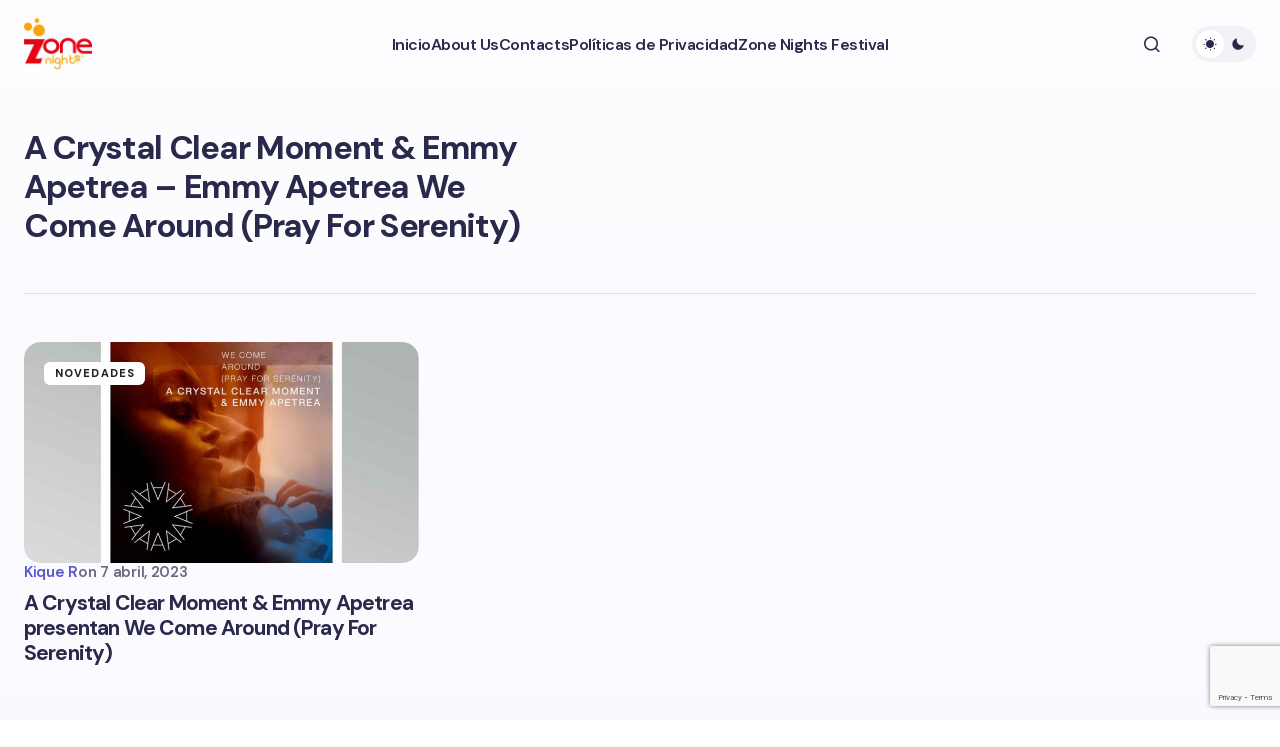

--- FILE ---
content_type: text/html; charset=utf-8
request_url: https://www.google.com/recaptcha/api2/anchor?ar=1&k=6LcGTRAmAAAAAO79-7hpVa6nI9A8RHwC456_ZwXy&co=aHR0cHM6Ly93d3cuem9uZW5pZ2h0cy5jb206NDQz&hl=en&v=PoyoqOPhxBO7pBk68S4YbpHZ&size=invisible&anchor-ms=20000&execute-ms=30000&cb=uhlmy2of2qa9
body_size: 48456
content:
<!DOCTYPE HTML><html dir="ltr" lang="en"><head><meta http-equiv="Content-Type" content="text/html; charset=UTF-8">
<meta http-equiv="X-UA-Compatible" content="IE=edge">
<title>reCAPTCHA</title>
<style type="text/css">
/* cyrillic-ext */
@font-face {
  font-family: 'Roboto';
  font-style: normal;
  font-weight: 400;
  font-stretch: 100%;
  src: url(//fonts.gstatic.com/s/roboto/v48/KFO7CnqEu92Fr1ME7kSn66aGLdTylUAMa3GUBHMdazTgWw.woff2) format('woff2');
  unicode-range: U+0460-052F, U+1C80-1C8A, U+20B4, U+2DE0-2DFF, U+A640-A69F, U+FE2E-FE2F;
}
/* cyrillic */
@font-face {
  font-family: 'Roboto';
  font-style: normal;
  font-weight: 400;
  font-stretch: 100%;
  src: url(//fonts.gstatic.com/s/roboto/v48/KFO7CnqEu92Fr1ME7kSn66aGLdTylUAMa3iUBHMdazTgWw.woff2) format('woff2');
  unicode-range: U+0301, U+0400-045F, U+0490-0491, U+04B0-04B1, U+2116;
}
/* greek-ext */
@font-face {
  font-family: 'Roboto';
  font-style: normal;
  font-weight: 400;
  font-stretch: 100%;
  src: url(//fonts.gstatic.com/s/roboto/v48/KFO7CnqEu92Fr1ME7kSn66aGLdTylUAMa3CUBHMdazTgWw.woff2) format('woff2');
  unicode-range: U+1F00-1FFF;
}
/* greek */
@font-face {
  font-family: 'Roboto';
  font-style: normal;
  font-weight: 400;
  font-stretch: 100%;
  src: url(//fonts.gstatic.com/s/roboto/v48/KFO7CnqEu92Fr1ME7kSn66aGLdTylUAMa3-UBHMdazTgWw.woff2) format('woff2');
  unicode-range: U+0370-0377, U+037A-037F, U+0384-038A, U+038C, U+038E-03A1, U+03A3-03FF;
}
/* math */
@font-face {
  font-family: 'Roboto';
  font-style: normal;
  font-weight: 400;
  font-stretch: 100%;
  src: url(//fonts.gstatic.com/s/roboto/v48/KFO7CnqEu92Fr1ME7kSn66aGLdTylUAMawCUBHMdazTgWw.woff2) format('woff2');
  unicode-range: U+0302-0303, U+0305, U+0307-0308, U+0310, U+0312, U+0315, U+031A, U+0326-0327, U+032C, U+032F-0330, U+0332-0333, U+0338, U+033A, U+0346, U+034D, U+0391-03A1, U+03A3-03A9, U+03B1-03C9, U+03D1, U+03D5-03D6, U+03F0-03F1, U+03F4-03F5, U+2016-2017, U+2034-2038, U+203C, U+2040, U+2043, U+2047, U+2050, U+2057, U+205F, U+2070-2071, U+2074-208E, U+2090-209C, U+20D0-20DC, U+20E1, U+20E5-20EF, U+2100-2112, U+2114-2115, U+2117-2121, U+2123-214F, U+2190, U+2192, U+2194-21AE, U+21B0-21E5, U+21F1-21F2, U+21F4-2211, U+2213-2214, U+2216-22FF, U+2308-230B, U+2310, U+2319, U+231C-2321, U+2336-237A, U+237C, U+2395, U+239B-23B7, U+23D0, U+23DC-23E1, U+2474-2475, U+25AF, U+25B3, U+25B7, U+25BD, U+25C1, U+25CA, U+25CC, U+25FB, U+266D-266F, U+27C0-27FF, U+2900-2AFF, U+2B0E-2B11, U+2B30-2B4C, U+2BFE, U+3030, U+FF5B, U+FF5D, U+1D400-1D7FF, U+1EE00-1EEFF;
}
/* symbols */
@font-face {
  font-family: 'Roboto';
  font-style: normal;
  font-weight: 400;
  font-stretch: 100%;
  src: url(//fonts.gstatic.com/s/roboto/v48/KFO7CnqEu92Fr1ME7kSn66aGLdTylUAMaxKUBHMdazTgWw.woff2) format('woff2');
  unicode-range: U+0001-000C, U+000E-001F, U+007F-009F, U+20DD-20E0, U+20E2-20E4, U+2150-218F, U+2190, U+2192, U+2194-2199, U+21AF, U+21E6-21F0, U+21F3, U+2218-2219, U+2299, U+22C4-22C6, U+2300-243F, U+2440-244A, U+2460-24FF, U+25A0-27BF, U+2800-28FF, U+2921-2922, U+2981, U+29BF, U+29EB, U+2B00-2BFF, U+4DC0-4DFF, U+FFF9-FFFB, U+10140-1018E, U+10190-1019C, U+101A0, U+101D0-101FD, U+102E0-102FB, U+10E60-10E7E, U+1D2C0-1D2D3, U+1D2E0-1D37F, U+1F000-1F0FF, U+1F100-1F1AD, U+1F1E6-1F1FF, U+1F30D-1F30F, U+1F315, U+1F31C, U+1F31E, U+1F320-1F32C, U+1F336, U+1F378, U+1F37D, U+1F382, U+1F393-1F39F, U+1F3A7-1F3A8, U+1F3AC-1F3AF, U+1F3C2, U+1F3C4-1F3C6, U+1F3CA-1F3CE, U+1F3D4-1F3E0, U+1F3ED, U+1F3F1-1F3F3, U+1F3F5-1F3F7, U+1F408, U+1F415, U+1F41F, U+1F426, U+1F43F, U+1F441-1F442, U+1F444, U+1F446-1F449, U+1F44C-1F44E, U+1F453, U+1F46A, U+1F47D, U+1F4A3, U+1F4B0, U+1F4B3, U+1F4B9, U+1F4BB, U+1F4BF, U+1F4C8-1F4CB, U+1F4D6, U+1F4DA, U+1F4DF, U+1F4E3-1F4E6, U+1F4EA-1F4ED, U+1F4F7, U+1F4F9-1F4FB, U+1F4FD-1F4FE, U+1F503, U+1F507-1F50B, U+1F50D, U+1F512-1F513, U+1F53E-1F54A, U+1F54F-1F5FA, U+1F610, U+1F650-1F67F, U+1F687, U+1F68D, U+1F691, U+1F694, U+1F698, U+1F6AD, U+1F6B2, U+1F6B9-1F6BA, U+1F6BC, U+1F6C6-1F6CF, U+1F6D3-1F6D7, U+1F6E0-1F6EA, U+1F6F0-1F6F3, U+1F6F7-1F6FC, U+1F700-1F7FF, U+1F800-1F80B, U+1F810-1F847, U+1F850-1F859, U+1F860-1F887, U+1F890-1F8AD, U+1F8B0-1F8BB, U+1F8C0-1F8C1, U+1F900-1F90B, U+1F93B, U+1F946, U+1F984, U+1F996, U+1F9E9, U+1FA00-1FA6F, U+1FA70-1FA7C, U+1FA80-1FA89, U+1FA8F-1FAC6, U+1FACE-1FADC, U+1FADF-1FAE9, U+1FAF0-1FAF8, U+1FB00-1FBFF;
}
/* vietnamese */
@font-face {
  font-family: 'Roboto';
  font-style: normal;
  font-weight: 400;
  font-stretch: 100%;
  src: url(//fonts.gstatic.com/s/roboto/v48/KFO7CnqEu92Fr1ME7kSn66aGLdTylUAMa3OUBHMdazTgWw.woff2) format('woff2');
  unicode-range: U+0102-0103, U+0110-0111, U+0128-0129, U+0168-0169, U+01A0-01A1, U+01AF-01B0, U+0300-0301, U+0303-0304, U+0308-0309, U+0323, U+0329, U+1EA0-1EF9, U+20AB;
}
/* latin-ext */
@font-face {
  font-family: 'Roboto';
  font-style: normal;
  font-weight: 400;
  font-stretch: 100%;
  src: url(//fonts.gstatic.com/s/roboto/v48/KFO7CnqEu92Fr1ME7kSn66aGLdTylUAMa3KUBHMdazTgWw.woff2) format('woff2');
  unicode-range: U+0100-02BA, U+02BD-02C5, U+02C7-02CC, U+02CE-02D7, U+02DD-02FF, U+0304, U+0308, U+0329, U+1D00-1DBF, U+1E00-1E9F, U+1EF2-1EFF, U+2020, U+20A0-20AB, U+20AD-20C0, U+2113, U+2C60-2C7F, U+A720-A7FF;
}
/* latin */
@font-face {
  font-family: 'Roboto';
  font-style: normal;
  font-weight: 400;
  font-stretch: 100%;
  src: url(//fonts.gstatic.com/s/roboto/v48/KFO7CnqEu92Fr1ME7kSn66aGLdTylUAMa3yUBHMdazQ.woff2) format('woff2');
  unicode-range: U+0000-00FF, U+0131, U+0152-0153, U+02BB-02BC, U+02C6, U+02DA, U+02DC, U+0304, U+0308, U+0329, U+2000-206F, U+20AC, U+2122, U+2191, U+2193, U+2212, U+2215, U+FEFF, U+FFFD;
}
/* cyrillic-ext */
@font-face {
  font-family: 'Roboto';
  font-style: normal;
  font-weight: 500;
  font-stretch: 100%;
  src: url(//fonts.gstatic.com/s/roboto/v48/KFO7CnqEu92Fr1ME7kSn66aGLdTylUAMa3GUBHMdazTgWw.woff2) format('woff2');
  unicode-range: U+0460-052F, U+1C80-1C8A, U+20B4, U+2DE0-2DFF, U+A640-A69F, U+FE2E-FE2F;
}
/* cyrillic */
@font-face {
  font-family: 'Roboto';
  font-style: normal;
  font-weight: 500;
  font-stretch: 100%;
  src: url(//fonts.gstatic.com/s/roboto/v48/KFO7CnqEu92Fr1ME7kSn66aGLdTylUAMa3iUBHMdazTgWw.woff2) format('woff2');
  unicode-range: U+0301, U+0400-045F, U+0490-0491, U+04B0-04B1, U+2116;
}
/* greek-ext */
@font-face {
  font-family: 'Roboto';
  font-style: normal;
  font-weight: 500;
  font-stretch: 100%;
  src: url(//fonts.gstatic.com/s/roboto/v48/KFO7CnqEu92Fr1ME7kSn66aGLdTylUAMa3CUBHMdazTgWw.woff2) format('woff2');
  unicode-range: U+1F00-1FFF;
}
/* greek */
@font-face {
  font-family: 'Roboto';
  font-style: normal;
  font-weight: 500;
  font-stretch: 100%;
  src: url(//fonts.gstatic.com/s/roboto/v48/KFO7CnqEu92Fr1ME7kSn66aGLdTylUAMa3-UBHMdazTgWw.woff2) format('woff2');
  unicode-range: U+0370-0377, U+037A-037F, U+0384-038A, U+038C, U+038E-03A1, U+03A3-03FF;
}
/* math */
@font-face {
  font-family: 'Roboto';
  font-style: normal;
  font-weight: 500;
  font-stretch: 100%;
  src: url(//fonts.gstatic.com/s/roboto/v48/KFO7CnqEu92Fr1ME7kSn66aGLdTylUAMawCUBHMdazTgWw.woff2) format('woff2');
  unicode-range: U+0302-0303, U+0305, U+0307-0308, U+0310, U+0312, U+0315, U+031A, U+0326-0327, U+032C, U+032F-0330, U+0332-0333, U+0338, U+033A, U+0346, U+034D, U+0391-03A1, U+03A3-03A9, U+03B1-03C9, U+03D1, U+03D5-03D6, U+03F0-03F1, U+03F4-03F5, U+2016-2017, U+2034-2038, U+203C, U+2040, U+2043, U+2047, U+2050, U+2057, U+205F, U+2070-2071, U+2074-208E, U+2090-209C, U+20D0-20DC, U+20E1, U+20E5-20EF, U+2100-2112, U+2114-2115, U+2117-2121, U+2123-214F, U+2190, U+2192, U+2194-21AE, U+21B0-21E5, U+21F1-21F2, U+21F4-2211, U+2213-2214, U+2216-22FF, U+2308-230B, U+2310, U+2319, U+231C-2321, U+2336-237A, U+237C, U+2395, U+239B-23B7, U+23D0, U+23DC-23E1, U+2474-2475, U+25AF, U+25B3, U+25B7, U+25BD, U+25C1, U+25CA, U+25CC, U+25FB, U+266D-266F, U+27C0-27FF, U+2900-2AFF, U+2B0E-2B11, U+2B30-2B4C, U+2BFE, U+3030, U+FF5B, U+FF5D, U+1D400-1D7FF, U+1EE00-1EEFF;
}
/* symbols */
@font-face {
  font-family: 'Roboto';
  font-style: normal;
  font-weight: 500;
  font-stretch: 100%;
  src: url(//fonts.gstatic.com/s/roboto/v48/KFO7CnqEu92Fr1ME7kSn66aGLdTylUAMaxKUBHMdazTgWw.woff2) format('woff2');
  unicode-range: U+0001-000C, U+000E-001F, U+007F-009F, U+20DD-20E0, U+20E2-20E4, U+2150-218F, U+2190, U+2192, U+2194-2199, U+21AF, U+21E6-21F0, U+21F3, U+2218-2219, U+2299, U+22C4-22C6, U+2300-243F, U+2440-244A, U+2460-24FF, U+25A0-27BF, U+2800-28FF, U+2921-2922, U+2981, U+29BF, U+29EB, U+2B00-2BFF, U+4DC0-4DFF, U+FFF9-FFFB, U+10140-1018E, U+10190-1019C, U+101A0, U+101D0-101FD, U+102E0-102FB, U+10E60-10E7E, U+1D2C0-1D2D3, U+1D2E0-1D37F, U+1F000-1F0FF, U+1F100-1F1AD, U+1F1E6-1F1FF, U+1F30D-1F30F, U+1F315, U+1F31C, U+1F31E, U+1F320-1F32C, U+1F336, U+1F378, U+1F37D, U+1F382, U+1F393-1F39F, U+1F3A7-1F3A8, U+1F3AC-1F3AF, U+1F3C2, U+1F3C4-1F3C6, U+1F3CA-1F3CE, U+1F3D4-1F3E0, U+1F3ED, U+1F3F1-1F3F3, U+1F3F5-1F3F7, U+1F408, U+1F415, U+1F41F, U+1F426, U+1F43F, U+1F441-1F442, U+1F444, U+1F446-1F449, U+1F44C-1F44E, U+1F453, U+1F46A, U+1F47D, U+1F4A3, U+1F4B0, U+1F4B3, U+1F4B9, U+1F4BB, U+1F4BF, U+1F4C8-1F4CB, U+1F4D6, U+1F4DA, U+1F4DF, U+1F4E3-1F4E6, U+1F4EA-1F4ED, U+1F4F7, U+1F4F9-1F4FB, U+1F4FD-1F4FE, U+1F503, U+1F507-1F50B, U+1F50D, U+1F512-1F513, U+1F53E-1F54A, U+1F54F-1F5FA, U+1F610, U+1F650-1F67F, U+1F687, U+1F68D, U+1F691, U+1F694, U+1F698, U+1F6AD, U+1F6B2, U+1F6B9-1F6BA, U+1F6BC, U+1F6C6-1F6CF, U+1F6D3-1F6D7, U+1F6E0-1F6EA, U+1F6F0-1F6F3, U+1F6F7-1F6FC, U+1F700-1F7FF, U+1F800-1F80B, U+1F810-1F847, U+1F850-1F859, U+1F860-1F887, U+1F890-1F8AD, U+1F8B0-1F8BB, U+1F8C0-1F8C1, U+1F900-1F90B, U+1F93B, U+1F946, U+1F984, U+1F996, U+1F9E9, U+1FA00-1FA6F, U+1FA70-1FA7C, U+1FA80-1FA89, U+1FA8F-1FAC6, U+1FACE-1FADC, U+1FADF-1FAE9, U+1FAF0-1FAF8, U+1FB00-1FBFF;
}
/* vietnamese */
@font-face {
  font-family: 'Roboto';
  font-style: normal;
  font-weight: 500;
  font-stretch: 100%;
  src: url(//fonts.gstatic.com/s/roboto/v48/KFO7CnqEu92Fr1ME7kSn66aGLdTylUAMa3OUBHMdazTgWw.woff2) format('woff2');
  unicode-range: U+0102-0103, U+0110-0111, U+0128-0129, U+0168-0169, U+01A0-01A1, U+01AF-01B0, U+0300-0301, U+0303-0304, U+0308-0309, U+0323, U+0329, U+1EA0-1EF9, U+20AB;
}
/* latin-ext */
@font-face {
  font-family: 'Roboto';
  font-style: normal;
  font-weight: 500;
  font-stretch: 100%;
  src: url(//fonts.gstatic.com/s/roboto/v48/KFO7CnqEu92Fr1ME7kSn66aGLdTylUAMa3KUBHMdazTgWw.woff2) format('woff2');
  unicode-range: U+0100-02BA, U+02BD-02C5, U+02C7-02CC, U+02CE-02D7, U+02DD-02FF, U+0304, U+0308, U+0329, U+1D00-1DBF, U+1E00-1E9F, U+1EF2-1EFF, U+2020, U+20A0-20AB, U+20AD-20C0, U+2113, U+2C60-2C7F, U+A720-A7FF;
}
/* latin */
@font-face {
  font-family: 'Roboto';
  font-style: normal;
  font-weight: 500;
  font-stretch: 100%;
  src: url(//fonts.gstatic.com/s/roboto/v48/KFO7CnqEu92Fr1ME7kSn66aGLdTylUAMa3yUBHMdazQ.woff2) format('woff2');
  unicode-range: U+0000-00FF, U+0131, U+0152-0153, U+02BB-02BC, U+02C6, U+02DA, U+02DC, U+0304, U+0308, U+0329, U+2000-206F, U+20AC, U+2122, U+2191, U+2193, U+2212, U+2215, U+FEFF, U+FFFD;
}
/* cyrillic-ext */
@font-face {
  font-family: 'Roboto';
  font-style: normal;
  font-weight: 900;
  font-stretch: 100%;
  src: url(//fonts.gstatic.com/s/roboto/v48/KFO7CnqEu92Fr1ME7kSn66aGLdTylUAMa3GUBHMdazTgWw.woff2) format('woff2');
  unicode-range: U+0460-052F, U+1C80-1C8A, U+20B4, U+2DE0-2DFF, U+A640-A69F, U+FE2E-FE2F;
}
/* cyrillic */
@font-face {
  font-family: 'Roboto';
  font-style: normal;
  font-weight: 900;
  font-stretch: 100%;
  src: url(//fonts.gstatic.com/s/roboto/v48/KFO7CnqEu92Fr1ME7kSn66aGLdTylUAMa3iUBHMdazTgWw.woff2) format('woff2');
  unicode-range: U+0301, U+0400-045F, U+0490-0491, U+04B0-04B1, U+2116;
}
/* greek-ext */
@font-face {
  font-family: 'Roboto';
  font-style: normal;
  font-weight: 900;
  font-stretch: 100%;
  src: url(//fonts.gstatic.com/s/roboto/v48/KFO7CnqEu92Fr1ME7kSn66aGLdTylUAMa3CUBHMdazTgWw.woff2) format('woff2');
  unicode-range: U+1F00-1FFF;
}
/* greek */
@font-face {
  font-family: 'Roboto';
  font-style: normal;
  font-weight: 900;
  font-stretch: 100%;
  src: url(//fonts.gstatic.com/s/roboto/v48/KFO7CnqEu92Fr1ME7kSn66aGLdTylUAMa3-UBHMdazTgWw.woff2) format('woff2');
  unicode-range: U+0370-0377, U+037A-037F, U+0384-038A, U+038C, U+038E-03A1, U+03A3-03FF;
}
/* math */
@font-face {
  font-family: 'Roboto';
  font-style: normal;
  font-weight: 900;
  font-stretch: 100%;
  src: url(//fonts.gstatic.com/s/roboto/v48/KFO7CnqEu92Fr1ME7kSn66aGLdTylUAMawCUBHMdazTgWw.woff2) format('woff2');
  unicode-range: U+0302-0303, U+0305, U+0307-0308, U+0310, U+0312, U+0315, U+031A, U+0326-0327, U+032C, U+032F-0330, U+0332-0333, U+0338, U+033A, U+0346, U+034D, U+0391-03A1, U+03A3-03A9, U+03B1-03C9, U+03D1, U+03D5-03D6, U+03F0-03F1, U+03F4-03F5, U+2016-2017, U+2034-2038, U+203C, U+2040, U+2043, U+2047, U+2050, U+2057, U+205F, U+2070-2071, U+2074-208E, U+2090-209C, U+20D0-20DC, U+20E1, U+20E5-20EF, U+2100-2112, U+2114-2115, U+2117-2121, U+2123-214F, U+2190, U+2192, U+2194-21AE, U+21B0-21E5, U+21F1-21F2, U+21F4-2211, U+2213-2214, U+2216-22FF, U+2308-230B, U+2310, U+2319, U+231C-2321, U+2336-237A, U+237C, U+2395, U+239B-23B7, U+23D0, U+23DC-23E1, U+2474-2475, U+25AF, U+25B3, U+25B7, U+25BD, U+25C1, U+25CA, U+25CC, U+25FB, U+266D-266F, U+27C0-27FF, U+2900-2AFF, U+2B0E-2B11, U+2B30-2B4C, U+2BFE, U+3030, U+FF5B, U+FF5D, U+1D400-1D7FF, U+1EE00-1EEFF;
}
/* symbols */
@font-face {
  font-family: 'Roboto';
  font-style: normal;
  font-weight: 900;
  font-stretch: 100%;
  src: url(//fonts.gstatic.com/s/roboto/v48/KFO7CnqEu92Fr1ME7kSn66aGLdTylUAMaxKUBHMdazTgWw.woff2) format('woff2');
  unicode-range: U+0001-000C, U+000E-001F, U+007F-009F, U+20DD-20E0, U+20E2-20E4, U+2150-218F, U+2190, U+2192, U+2194-2199, U+21AF, U+21E6-21F0, U+21F3, U+2218-2219, U+2299, U+22C4-22C6, U+2300-243F, U+2440-244A, U+2460-24FF, U+25A0-27BF, U+2800-28FF, U+2921-2922, U+2981, U+29BF, U+29EB, U+2B00-2BFF, U+4DC0-4DFF, U+FFF9-FFFB, U+10140-1018E, U+10190-1019C, U+101A0, U+101D0-101FD, U+102E0-102FB, U+10E60-10E7E, U+1D2C0-1D2D3, U+1D2E0-1D37F, U+1F000-1F0FF, U+1F100-1F1AD, U+1F1E6-1F1FF, U+1F30D-1F30F, U+1F315, U+1F31C, U+1F31E, U+1F320-1F32C, U+1F336, U+1F378, U+1F37D, U+1F382, U+1F393-1F39F, U+1F3A7-1F3A8, U+1F3AC-1F3AF, U+1F3C2, U+1F3C4-1F3C6, U+1F3CA-1F3CE, U+1F3D4-1F3E0, U+1F3ED, U+1F3F1-1F3F3, U+1F3F5-1F3F7, U+1F408, U+1F415, U+1F41F, U+1F426, U+1F43F, U+1F441-1F442, U+1F444, U+1F446-1F449, U+1F44C-1F44E, U+1F453, U+1F46A, U+1F47D, U+1F4A3, U+1F4B0, U+1F4B3, U+1F4B9, U+1F4BB, U+1F4BF, U+1F4C8-1F4CB, U+1F4D6, U+1F4DA, U+1F4DF, U+1F4E3-1F4E6, U+1F4EA-1F4ED, U+1F4F7, U+1F4F9-1F4FB, U+1F4FD-1F4FE, U+1F503, U+1F507-1F50B, U+1F50D, U+1F512-1F513, U+1F53E-1F54A, U+1F54F-1F5FA, U+1F610, U+1F650-1F67F, U+1F687, U+1F68D, U+1F691, U+1F694, U+1F698, U+1F6AD, U+1F6B2, U+1F6B9-1F6BA, U+1F6BC, U+1F6C6-1F6CF, U+1F6D3-1F6D7, U+1F6E0-1F6EA, U+1F6F0-1F6F3, U+1F6F7-1F6FC, U+1F700-1F7FF, U+1F800-1F80B, U+1F810-1F847, U+1F850-1F859, U+1F860-1F887, U+1F890-1F8AD, U+1F8B0-1F8BB, U+1F8C0-1F8C1, U+1F900-1F90B, U+1F93B, U+1F946, U+1F984, U+1F996, U+1F9E9, U+1FA00-1FA6F, U+1FA70-1FA7C, U+1FA80-1FA89, U+1FA8F-1FAC6, U+1FACE-1FADC, U+1FADF-1FAE9, U+1FAF0-1FAF8, U+1FB00-1FBFF;
}
/* vietnamese */
@font-face {
  font-family: 'Roboto';
  font-style: normal;
  font-weight: 900;
  font-stretch: 100%;
  src: url(//fonts.gstatic.com/s/roboto/v48/KFO7CnqEu92Fr1ME7kSn66aGLdTylUAMa3OUBHMdazTgWw.woff2) format('woff2');
  unicode-range: U+0102-0103, U+0110-0111, U+0128-0129, U+0168-0169, U+01A0-01A1, U+01AF-01B0, U+0300-0301, U+0303-0304, U+0308-0309, U+0323, U+0329, U+1EA0-1EF9, U+20AB;
}
/* latin-ext */
@font-face {
  font-family: 'Roboto';
  font-style: normal;
  font-weight: 900;
  font-stretch: 100%;
  src: url(//fonts.gstatic.com/s/roboto/v48/KFO7CnqEu92Fr1ME7kSn66aGLdTylUAMa3KUBHMdazTgWw.woff2) format('woff2');
  unicode-range: U+0100-02BA, U+02BD-02C5, U+02C7-02CC, U+02CE-02D7, U+02DD-02FF, U+0304, U+0308, U+0329, U+1D00-1DBF, U+1E00-1E9F, U+1EF2-1EFF, U+2020, U+20A0-20AB, U+20AD-20C0, U+2113, U+2C60-2C7F, U+A720-A7FF;
}
/* latin */
@font-face {
  font-family: 'Roboto';
  font-style: normal;
  font-weight: 900;
  font-stretch: 100%;
  src: url(//fonts.gstatic.com/s/roboto/v48/KFO7CnqEu92Fr1ME7kSn66aGLdTylUAMa3yUBHMdazQ.woff2) format('woff2');
  unicode-range: U+0000-00FF, U+0131, U+0152-0153, U+02BB-02BC, U+02C6, U+02DA, U+02DC, U+0304, U+0308, U+0329, U+2000-206F, U+20AC, U+2122, U+2191, U+2193, U+2212, U+2215, U+FEFF, U+FFFD;
}

</style>
<link rel="stylesheet" type="text/css" href="https://www.gstatic.com/recaptcha/releases/PoyoqOPhxBO7pBk68S4YbpHZ/styles__ltr.css">
<script nonce="mhQXCpfaIFkEJa8tjZQTLQ" type="text/javascript">window['__recaptcha_api'] = 'https://www.google.com/recaptcha/api2/';</script>
<script type="text/javascript" src="https://www.gstatic.com/recaptcha/releases/PoyoqOPhxBO7pBk68S4YbpHZ/recaptcha__en.js" nonce="mhQXCpfaIFkEJa8tjZQTLQ">
      
    </script></head>
<body><div id="rc-anchor-alert" class="rc-anchor-alert"></div>
<input type="hidden" id="recaptcha-token" value="[base64]">
<script type="text/javascript" nonce="mhQXCpfaIFkEJa8tjZQTLQ">
      recaptcha.anchor.Main.init("[\x22ainput\x22,[\x22bgdata\x22,\x22\x22,\[base64]/[base64]/bmV3IFpbdF0obVswXSk6Sz09Mj9uZXcgWlt0XShtWzBdLG1bMV0pOks9PTM/bmV3IFpbdF0obVswXSxtWzFdLG1bMl0pOks9PTQ/[base64]/[base64]/[base64]/[base64]/[base64]/[base64]/[base64]/[base64]/[base64]/[base64]/[base64]/[base64]/[base64]/[base64]\\u003d\\u003d\x22,\[base64]\x22,\[base64]/CvcKue1wow5LCsMK4wrZKJcO3wqJwWDTCrHsGw4nCkMO3w5TDvFkJSQ/CgFZRwqkDBsO4woHCgyTDqsOMw6EhwqoMw69hw6gewrvDg8OXw6XCrsOmB8K+w4dvw6PCpi49YcOjDsK0w7zDtMKtwqHDtsKVaMKiw6DCvydDwr1/wpt3Ug/DvVTDoAVscxkWw5tSOcOnPcKPw6dWAsKEMcOLaj8pw67CocK9w5nDkEPDkRHDin5Sw5ROwpZqwprCkSRGwrfChh8KLcKFwrNbwoXCtcKTw6UYwpIsHsKsQETDvFRJMcK+LCMqwrjCscO/bcOfIWIhw7pyeMKcFsKYw7Rlw4/CgsOGXRUOw7c2wpjCmBDCl8OyZsO5FQrDh8Olwopgw6UCw6HDnmTDnkR4w7IHJgDDqycAPsOWwqrDsWs1w63CnsO/QFwiw5HCmcOgw4vDssOuTBJowrsXwojCjzwhQC7DnQPCtMO0wqjCrBZmM8KdCcOuwrzDk3vClGbCucKiKlYbw71AP3PDi8O+RMO9w7/[base64]/Cj1N2bjHCncKawpPDulRuw6t3wqfCmXx6wqvCsXfDtMKnw6BAw4PDqsOgwo0MYMOKJcOBwpDDqMKUwqt1W0YOw4hWw5TCgjrChDMhXTQuDmzCvMK0VcKlwqlcJcOXW8K/[base64]/LsK3wpTDpRTCkMOJwrFLwrHCjxQ1M1DDlsO8woZ8NkkGw55/w7I9QsK2w7LCp0gqw7cjNiLDmsKAw5hhw5/DrMKTbsKJfQR8MDt8WMO+wpDCicKBQkJPwropw4/[base64]/CjgYPKsOPHsKyR8O4w4JOFBvDhsO+w4LDp8OewqPCncKnw7shOcKGwrXDs8OfVCnCl8KpUcOfw4h7wrHCgcKgwoFRCsOcb8KNwpcIwpvCgsKoSGnDlMKFw5TDm2w5wrEXacKkwppEeU3DrMK/NGB3w6bCsVZEwrTDkGvCuzzDoCfCmD5awq/DgcKCwrnCicOwwo4GeMODRMO+XsKZOG/CoMKVOAxfwqbDo2R9wpQVCTciFWgyw5DCo8OowpLDoMK9woZEw7s+Rwcdwq1KTD/[base64]/DgHzDrcOWwoLDm8KrwoDCjMOnGXtZwrV6UTFkQ8OfVg3Ct8OYbcKKYsKGw7TCqkvDiygMwoFew4hgw7/CqklPTcOgwrrDrwhkwrpoQ8K/[base64]/w4URw51jIxduScK+USDDi8Ojw5fCg8Kiw4bCkcKGwrDCnGjCmMKoS3HCqyoIRXlPwpvClsOBAMKnX8KNNGDDrcOSw7wBW8K7K2VoX8KtQcKiSFrChnHDi8OYworDn8OrbsOZwoDDqcKNw7HDmRMww70Zw501PGlrZzdcwrfDqVrCgmDCqhzDpS/Dg0zDngDCqsOYw7wRD0nDgmR/XsKlwqpdwqLCqsKpw7gPwrgmCcOeYsKuwrJvWcK7wrrCpsOqw7Rbw4cpw64GwqESR8Opwr4XCG7CsAQ7w6DDkCrCvMOdwrMzGFXCqgNAwoZIw6A0NMKeM8K/wrcfwoVIwqpbw51uY1DCty7CvxvCvwZgw4LCqsKSYcOIwo7DuMOOwrTCrcKOwqDDjMOrw7XCqsKZTjJuUxV4w6TCkEk4WMKLY8O5DsK5w4Yzwr3DoCwiwrwMwoVKwr1uYGAkw5cPSm0/BcKDf8O7J1g2w4LDsMOZwqrDqBQKbMOldAHChMOVOMKyR3vCgMObw5oSJsOjRsKuw7kKdsORd8KQw4oww5Zmwq/[base64]/DicK0W8K8w4t6wqXDj8Kkw4vCmkxKwr7CrcKSIMKkwqPCiMKdIUnCnXvDpsKAwqLCrcK2b8ORRgTCrsKdwoDDgCDCg8O/[base64]/CjhxZwoTDk1d4w5s/[base64]/O8KTw4DDicKDw6dIw4rCj1sVAUjCvMK+w5jDvwvCj8K6wrtDO8OQK8OsV8OZw55pw4fDqE7DtVnCpXDDgATDnCzDuMOkwqR1w5HCu8O5wpIVwppIwq8xwrcHw5fDkcKVbjbCvy/CkQ7CnMOIZsOPUMKZFsOkRsOaDMKmEBphYDnCmsKbPcO1woEiYRQOE8OPwqcfJcO3PsKCTMK0wpTDhMOywpIvf8KWNC/[base64]/OMK9BwxcBcK+w7k+wqPChMOxMsKJWT51wqTDu0/[base64]/BiJnw7hpTnIOwqo8w4wMY1vCjcK0w6BCwrZfABTCh8OGayDCuh4YwpzDlMK6QnHDoj4GwrzDtcK+w4TDv8KMwok8wp1TAlIqKcO/[base64]/DvsKdwoLDkHwxL2cYYcKIEAZTwpxLRMOqwqU5N3htw6rCpz8zehxVwq7CncOUQ8Kkw7gUw6t2w4YMwpnDnGlEETdUehh1BErCrcOGbRYnK3zDvj/DvTvDnMOLFgB9Jnh0OMKRwoLCn2gIN0M6wojDocO+Y8OBw78Pd8OAHllXGwnCusK6Ag7DliJ7f8O7w6LDmcKkTcKbD8O0cjDDlsOuw4TDqTfDqDlBDsKHw7jDu8Odw60awpsmwoTDnUTDqCguIcKIwpjDjsK4MksiK8Kww54OwprDmFbDvMKvbB9Pw5Iswp0/RsKEZF83ZcOkDsODw7XCuEBzwqNfw7vCnj4VwoQHw4HDm8KwPcKlw6nDsQ1Mw6FNER50w7DCo8Kbw5fDlMKRe3zDqiHCucOZe0QcM3/Dk8KiLcKFdDFHKQwvMXPDnsO9MnteMg0rwr7DhBHCv8KQwotzwr3CuXg3w64gwpJYAHvDjsOhFsOywoTClsKeKcO/[base64]/[base64]/Dj8KZD8Kvwqt4wr0zecOHwqrDrsKXFMOWFALCjMKKKyNmZWPCq145w4k4wpTCtcKaaMOdQsKNwr9uw6ALGlhjDCjDhsK+wp3DvMKgHkh/B8KIKz4Tw714NWp7F8OlacOlDg7CoBTCig9Gw67CnXvCkFvCkXt2w4VYTxgwNMKSS8KHHjVHADkDHcO/wq/DjDTDkcOBw53DlHfCi8KnwpcqB1XCosK/[base64]/CnTXDgnDCuknDvMOgwrx5woDCokR2D8K8PCXDjQ5yAB/CoCPDpsOiw5HCuMOOwr7DuQjCn1sJXsO6w5HCuMO3Y8K/w7JtwpPDvMK2wqhPwqQLw6tNCMKlwr9QKMOCwq4Nw4JRZcKww4pyw4zDjk1Ywo3DpMKyUnTCsxpnNAHCvMODWMOOwpfCmcOew5IXWlbCp8Oewp7Cn8KKQ8KWF1bCjnUWw4Fvw5nCicKKwoLCn8KIQMKKw4V/wqI/[base64]/DicKqJMOiwqjDo0DCsQAUSsOiGgfCsVnDjFs8ZlLCuMKNwoUXw5lYfsOFTxXCqcOGw63DvMOOaGjDp8KKwoNxwrZcOFlmN8O+ZRBJwq7Cu8K7YAoyflJwL8K1asOdMA/CmhwSfMOjYcK4Z1ciwr/DjMKba8KHw6JNexvDh0J9fl3DpcOUw7jDpnnCswDDm2PCn8O1MzFRUcOIZT5zwo83wpzCuMOsF8KNLsKrCAp8wojCk1wmPMOJw5rCvcKhCsKpw5TDscOMSW8YA8OWB8O8wrbCvWjDlMKOcGjCqcOSSCnDn8OeSi87wr9EwqR9wp/Ckk7DscOew7oaQ8OjMMO7C8KXW8OTQsOVZ8K/EcKEwqoewpc7wpsYwpt/WMKWWlzCs8KScnI2XwcLAsORe8KFHMKsw45nQW/[base64]/a8K6ecOqw77Do8OIw49lw6PDmcOLwo7Culcqwrx8w4/DvH3CijXDqwXCm1DCk8Kxw6/Dg8OrGGcYwqJ4wrjDg0bDkcK/wrrDpEZpP0zCv8ODAmleHMK8R1kLwpbDumLDjMKbLyjCuMOcccKKw5rDkMK+wpTDoMKmwp/Dl1F4w758fMKOw4JGwrxFwrTClD/DosOmdBjChMOHX1rDocOkLmQlDcKLQsKTw57CisOTw5nDo0QcE1jDisKYwp1/w4jDvRvCvsOtw4/DscOIw7AvwqfDg8OJGgHDultFKwbCuTUAw7kEZ2XDszPCqMKJZT/[base64]/DkHU9LMKAw5rDgMOwwqDDo8Ojd8KYwofDkXUXEC3CoH7DjTFJI8K0woHDri3DqGAqJ8OhwqJZwqZrXCHCtWYsQcK8wpzChcOuw61vWcK9CcKBw5xgw54Lwo/DlsKGwrkQRBbCvMKmw4oVwp0dFcO6e8K9wo7CuA8/McObKMK1wrbDrMOHSGVMwpLDmw7DjSvCkRFKQk0+MkjDh8OoNzsSwofCjE/[base64]/w4lqw64hw4DDqwzDpMOJKyBjw47DtQvCnzbCkEzDkkrDvCjCvMO4w7Z8U8OVdVB2P8KSf8OGBCh5Hx/CgQPDpsOQw4bCkDVIwpUmRCMNw4AOw61SwqDDmTnCnHBpwoAibXzDhsKnw5vCkcKhLw9TPsKeNlV5wrd4YcOMQMOJZsO7wpBZw5jCjMKLw414wrx+fsOYwpXCnz/DnUt+w7vCmcK8I8KBwqdpPEjCgATClsOLHcO+BcK6MQfCpVkzFcK/w4HCicOswoxtw5bCpMKkBsO+IFcnVMO9JXU0GU3CtcKswocyw6HCqV/[base64]/Dr8K0woNSM8KEwq40w6ZzwrIbTsKHK8OIw6/CgMKDw7nDtD/DvcOUw5XCusKkwr5SaEouwrTCmnrDlcKqVEFSd8OYdg9xw4DDiMOAw5jDlDxVwp4gw4VTwpvDpsK5I04ow77DrsOyV8KBwpRrDhXCicK3PBQbw4tcTsKuwrPDmSDCtUvCmMOmOmvDrcOZw4fCvsOlZkDCusOiw7oMQWzChsK0wpR/wpbCoHt6aFfDvi7CssO3SwDChcKmBVg+HsOUKsODC8OKwo8gw5DDgCt5CsKgMcOXD8KpMcOnZzjCig/CiknDhsKCCsOIOMKRw5h8aMKQV8OxwrY8w4YOWGRKZMKYRDzCtsOjwqPDjsKcwr3Co8KwMcOfScOIcMKSCcOAwq0HwofDiyjCmF9bWWnClsK0aW3Dtgw/[base64]/CscO6w67Cm2nCrTHCiMORDRhpO8KTwpF5wpPCmGFqw40Jwq14CMKZwrc3Sn3CtsKawrVPwps8XcORKcKBwoFmwrk8w68Fw7TCmDLCrsOUcXLCoyJow6LCgcOOw6JrIATDosK8w7Vswrx7egPCuk0pw4bDiGxdwp0qw7/DozTDisKyIgcdwpdnwr00asKXwo9xw7fCvcKkIDltVG5ZGyM6XW/DhsOdPyJYw4nDmMKIw7vDhcO0wot8wr3CosKyw7fDhsOiUVBRwqU0HsODw7rCiz7DhMOAwrE2wrx/RsObH8OHNzDDp8Kuw4DCo0MVNCxmw4M2DcKGw7LCvsOzfEJRw7NjBMO0SEPDkMK6wpteHsOhUGrDj8KSHMK/K1J8SMKLHTVDAQ0Dwq/Dq8OEFMOjwp5AQTbCj0/[base64]/[base64]/DoMOhwqjDnMOTw7fCmcOLwoTDsGbCt0onwq5rw4rDrsOtwqLDlcOTwqzCq1HDusOPD3p8YwVyw6/[base64]/WHLCrDszIcOlf1nCvcOQXcKofAE5HWLDv8OkcT5rwqnCnjTCrcK6JQHDicOYBXx6w54Dw4gyw5gxw7Ata8OXKUrDt8KYPcOBJXNkwpLDllbClcOjw5Zpw5krZ8K1w4xDw7pcwobCocOswqIKECAuw6/Dr8OgdcOOZiTCpB1yworCjcOzw6YxHCBMwobDvcO4Qk95wqfDtcO6bcOqw6rCjSI+URjCu8OpU8KhwpPCow3CosOAwpHCocOmfVp+SMKdwqcowoTCvcKvwq/Cvj3DpsKlwq05QsOQwrdwBcKXwohydcKuHsKIw4tdLcKtE8OCwo/DpH8SwrRbwpt2w7VeGsO2w7xxw4wiw51ZwoXCu8OywqN4RCzDtsKvw6oZbcKzw4YZwq8Gw7TCrWLCllppwoHClsOkwrN4w7EkcMKFHMK4wrDCkDLCnAHDkVvDu8OrVcOhY8OeIcK0OsO6w7V7w5HCuMKmw4LDvMOcw4PDksOvVDgFwr9mfcOSHC/DlcKccgrDnkwtC8KgTsKBKcKvw4Niw6ozw6hmw7tDHFUtcxXCkCALwpnDqsO5WXHDuF/Dl8OCw4s5wqjDlA7DmcOlP8KgPRM5CMOgYcKLCWLCqkrCsAtRfcOZw5DDisKswqLDiQPDnMK/[base64]/LxY4aipFfQJkw5Qfd8Kzb8KBCzTDon/Ck8KkwqENah3DpFx5wpvCoMKIw4DDlMKPw5HDvMOiw7UBw5PCvBTCgsKOZMOawp1xw7RCw6IUIsO9RVPDlS1vw47CgcOoU0PCiTNuwp4RMsOXw6rCnU3CjsKkTF/DosK2fyHDmsOjHhvChDfCuGh7XsOTw4N9w6TDsCLDsMK+woDDtcObTsO5wowywqLDtcOLwoRTw6LCg8KFUsOsw7E4WMOkTyB7w4zCmcKmwoF3EmbDrFvCqiwTTCFbw6zCrcOiwpjCgsKpVcKXw7nDpU8/[base64]/DrcOTTsOGQMONwrXDvcK7A8KuwrLCm8KJw6DCmRfDgcOMA1VdUBXCvmY9wox+wpsqw47CslUBK8K5U8OfCsK3wqk0XcO3wpDCvsKxLzbCv8Kxw6Y6I8KbPGIfwoh6I8OfV1I/[base64]/DrB3CijJ1w5FjD8Oqwpkcwq9GMcKiIBc2MXxhY8KFTmQ1K8O3w4sTQTnDi37CvS0rZy4BwrDClMK3E8Kyw75/FsKywqkubA3ClE7Cm21ewql0w4LCtxjCjcKKw4/DhCfCiFDCsjk1HMO1aMOjw418b0bDvsKtEsKnwp3CkDILw4/DjMOpSSVgwpI6VMKow5diw5HDpxTDonbDhGrDmAU+w7xSLw/[base64]/[base64]/CqMOrasKkw7PCssOAwoc+w6/CocODU3w7wqXDn8OSwqFbw7fDkMKNw4lCwr3DrEzCoVwzPkRbw5Ehw6zCnUvCvWfCvHAQNlQIXcKZPMOVwonDlzfDgxfDncK7c0F/V8KTUgcHw6QvQWR6wqAXworCh8KjwrbDsMO9bHFqw7bCj8OowrI9CMKmMD3Cg8O6w40awrYhQBXDt8OUAyJ4BAfDhi/CuCYaw5YPwqI2JcOOwp5UesOTw4subsOYw6w2OFsEFVdmwpDCuAcSM17CkHAGLsKNVGsOCEZfURd1JMOPw7LCo8KKw4dZw5MhRcKaFcOXwolfwpLCgcOKbgMiOHzDnsOjw6wNccORwpPCpVFdw67DvhvCsMKFI8Knw4dEKmM7cSVpw5NgWg/Cg8KjPsK1RsKkNMO3wpfDo8OFXm5/LAXCvsOsR17ClF/DvlMBw6hzW8OVwr1RwpnCvVRFwqLDvMKEwocHJsK2woDDgGHCo8O8wqV9LBkjwobCp8OcwqDCnD4hcWc0ajDCjMOpwoLDu8OMw5lzwqEYw6bCrMKawqZKShzCuk/DgjNie0vCpsKDJMKcSHxzw5HDk20KWjLCs8Klwp4YeMOWZRNdDGhTw7ZMwpHCucOUw4PDtxsFw6rCisOIw4jClhAuVQpJwqrDqF5ZwrdZQMKSdcOXdU1dw7nDhsOmcBd+ZwjClMO7Rw/DrMOPdzFNTQMrw6hfAXPDkMKBPMKmwqB/wr/DvcKfaE3CvD9BVzFMAMOhw6TDjXbCgcOUwoYbaEwqwqNFAsKNTMOawol9YnwUccKjwpkjAFddPhPDnz3DusKTFcOJw5gcw4BeWMKuwpYeAcOwwqxdMjLDkcKDfMOPw6bDgMOEwrfCoTXDr8OCw4p6AcKDDMORfl/CuDXCncK9LE7DlMOZHcK/N33DpsKKDRg3w6rDsMKffsOcMmHCjiHDlMKWwpfDmV0geGp8wr8OwoUAw6rCkWDDvMKowpHDlz8mIQVMwqEiJFQzRCvCjsOwLcK+I1dHQCTCiMKrNl7Dm8K/JkTDuMOwF8O5wqU6wr4CdSTCocKNw6HCm8O+w6HDvsOKwrXCmcKawqPCssOTbsOqNBHCnkLDjcOmf8OOwoodfxlHOAHDmjVhU13Com45wrAEPgt7PMOewrrDjsOuw63DuFbDtyHCsiQhasOzVMKIwplcHGnCrkN/w6UpwrHCliczwpbCmjTCjE8JZBrDlw/DqSZmw6gnQcKZE8KIfl3CpsOJw4LChMK4wr/DnsOLFMK2ZMOCwrphwovDg8KDwo0FwrbDicKXC17CsBksw5LDig/CqzLCicKkwqBuwrnCvWTCkgZGM8O2w6zCmcOMBAbCu8OxwoA9w7rCozzCgcOXUsOywrXDncK4wr4KHMOJBMOvw7nDpxnCnsOywrvCqFXDkSovUsOnRsONQsK8w5c8wqzDsjY4SMOow4fChAYLPcO1wqfDisOzJcKbw7/[base64]/DtGrCjFM8woI6w6rCrxohwqF4w6TDjEjDri97FT1TWS4qw5PCicOVc8KjdCFSOMOhwrvDicODw73Ct8KAwr9rKw/DtxM/w48WQcOJwrXDkWzDoMOkw4JKw5bDksKPVgfDpsKhw6vDrE8ePlPCmsOJwrpxKVliV8KPwpHClMOIS2RowrHDrMOXwqLCkcO2woI1LMOkOcOVw60Uw67DjD9qVQhEN8OBSlXCn8Oban5Yw7fCnsKCwo1JNR/[base64]/CjEPDtMO9Yx0bwoYYIQLCoxBCwqLCm8KQe8K8QsKvLsKlw4/CmcOtwpBlw5ttY1nDhFBeamYIw5NFTcKswqsvwrDCij1dIMOPFTVCD8OlwoTCtRBowowWHE/[base64]/CrknDvsOCU1/[base64]/CshR0QcOkUsKgOsO4FFhxN8KUFGxew6cnw7Bmf8Kzw6TChMKiR8Kiw6rDlDhcDH3Cpy/[base64]/[base64]/DjFbDom3CqBlyKTBxwrF+R0nDplJPHcKHw7lWTcKgw6gVwr5Ew6rCusKBwpDDs2HDh23CuR5lw4xRw6bDkMOuwojDoRwfwpPCr0XCp8KZw4YHw4TCgxfCqzBCSUYnFRnCmMKGwrVTwqHDrgzDvcOnwpsaw5DDnMKIOsKBMcOIJj/Diwo4w6rCi8OTwr/DmcKuRsO0JXw4wqp8O33DicOuwpR5w4PDglfDu0rCgcObWsOvw58Nw7wPXmjCimzDnxVndAfDtl3CqMKaBRrDlkM4w6LCn8ODw5zCskxmwqRhMFfCnQVgw5PDgcOnX8OwbQ8YK2DCpAfCm8Opw7zDj8ODw5fDmMOXwpR3w6fCpMKjfh4Fw49Hwr/Ct1rDsMOOw7AmSMOLw6caMcKUw5wLwrMTGgXDkMK6JsOuUsO8wpnDu8OIwp1aZ3Uew7XDiFxrdCDCm8OZMzBFwrTDicOjw7ElVMK2KU1BQMKUW8Kkw7rCl8KTRMOXw5zDi8K6NMKGZsOsRx54w6sLaCUeQMOXGXFZSy/CusKRw7sIckp1AMKiw5rDnhQBMRVbB8K2w73CgMOowq3DucKDCcOgwpHDiMKVSWPClcOew7zCu8O2wo9KZMO/wqHCg3PDjwDChcOGw5XCg3PDpVQTHFg4w4Q2CMK9AsKow41Nw6YfwqvDtsOEw6V8w6/DuBsOw4kbRMKeJx7DpB93w6R0wqtzdznDpzccwqsdQMOQwpEbNsOiwqZLw5EJYsKkeV0HAcKxBcK6Zmgqw6txS1DDscO3AcKfw4vCrzLDvEzCq8OUw5LCm0R2ZcK7w4vCssOHMMOSwotLw5zDvcObVMOPZMKOw4fCiMO1IEY3wp4KHcO8M8OAw7/DtcKtNAcqesKaXsKvw5dXw6vCv8OlCsKPKcKrCjHCjcKuwpB/McKcByI+G8O8w6B+wpMkT8K8B8Okwo5SwoQ7woXCj8OSSxbCkcOYwr8zdDLDtMOGUcOdL2nDtFHDs8KpMkMlHcO9BcKHDC11SsO2AcOAd8KOLsOGIREFGm8zR8ObIyUfeBbDh1BNw6lVTiFjR8OrZUnCpElHwqFRwqd6fkk0w4bCgsKMPWVUwo4PwohNw5HCuiHDq2/Cq8KJdBzDhGPCgcOEfMKqw5QII8KyPQzCh8KHw5vDnBjDr0HCsjlNwqDCnhjDsMO3W8KIWgdSQirClsKFw7lDwqt/woxAw4rDtMO0QsKSV8OdwrBsdVNFTcKiEnoMwpZYBVJWw5wkwrdkUidHICxqwpbDoA7DgHDDncOjwrxgw4nCgAfDi8OcT13DmVhUwprCgjthbR3DmhBHw4rDk3Eawo/[base64]/w4lwZzzCisOLw4zDk8KFw7vCoQDDgsOPwrAXwqrDpMO1w7lOKnnDgsKCfMOFO8KFc8OgMMOqdcKbeQZfYwPCuGfCgMOzZj/[base64]/[base64]/[base64]/QcKRwrg1w7QvY8Oiw6kaw6vCocOmNGbCscKbw4RIwpJDw4LCpcO6BHdZAcOxHsKvV1vDoQXDscKUwrcdw4tLwr3CmUQIRVnCj8KCwoXDlsK/w4nCrwl2OEoOw60Lw5DCpV9TKnzDq1fCp8OEw5jDshPCmMOAJUvCvsKDaTDDp8O4w6kHVMO3w57CjVTDpcOBD8OTYcOxwovCkmvCvcKuHcOgw6rDuRpIw4h+WsOhwr/[base64]/DusKtVcOLPChLwpB1Ki54w49xw6fCtSvDiQXCpcKwwp/DvsKyUjrDosKccm8Xw4PCinxQwoBgHHBZw4DDrcKUw7PDscK+JcKGwqPCh8O/fcO+UsOtQsKLwrcjTcOmM8KNCcO7HGLCqG3CjnHCtsKHFjHCncKVR3zDpMO9TMKtSsKjG8O6wqzDrzXDu8OkwpIaCsKmUcOeH09SecOhw4fCk8K/w7AfwoDDuSTCg8O6Pi7DrMKheF09wo/Du8KHwqgwwovChCzCpMOww6ZqwrbCssK9E8KWw5A+flsLE2rCmsKqBMKHwqvCvmnCnsKIworClcKCwpzDtwA1JhzCsgbCv3MeHBFPwqoec8KhDEl4w7bCijTDpHjCq8K4NsKwwpMYfcKAwo/DukjDlDUMw5jCrcKkXl1RworCsGtiesKgU17CnMO/A8Ogwq0/wqUywoIxw6TDoBDCqcKbw4g3w5jCiMK8w5JfTTfCny7CnsOHw4NSw47CpHvCucO7wqXCkxlxX8K/wpt/[base64]/Dv8OLbRnCvGFgwpfDqsK4wpnDhcKWTgdyCA9sL3AXa2XDhcOsOQYhwq3DgBbDuMO0OHRXw6pRw4t9wqTDssKGwp1nPGp+LcKEVwU8w5kYZcKPMx/Cm8Oqw5pTwqvDssOzZ8KYwoTCtgjCgj1LwoDDlMOsw4fDonjCicO9wpPCjcOaDMK2GsKTYcKlwp/[base64]/Dry5qU1plwrPChWJjdmxwY8OVwq/Dm8OZwqDDg1RRFAbCoMK+I8K+McOYw5vChBMTw6MDVkbDh0QmwoLDmwJDw77DgHzCscOIesKnw7IVw7FAwp8awqx/wpZHw7jDrSsfFMOvRcOtB1DCvWXCkSAaVT1Nwoo+w44Rw5V1w6w0w6XCqcKFV8KEwqPCvQtJw6ctwo3CqC0wwp1fw7XCs8KrRynCmRBjEsOxwqxpw7o8w6PCilnDn8Klw5UTAV1TwoB3w55jwo8xLFcxwoLDmMKwEsOJwr/[base64]/[base64]/CpGBvwqUfQcOuw5fDv8OvRXcvw4nDmUnDg8OyHDHDjMOOwoHDscOqwrXDqAnDncOAw6zCu05ZMUYiSCUrLsKNPA08NRs7CB7Coj/Doltwwo3Drys0GMOSw7ocw7rCixfDhxPDjcKzwrQ1dFJzUsOSc0XCpcO5NF7DuMKAw5kTwpVxQsKrw7ZIfcKsYxZhH8OQw4TDi2x9wrHCjUrDkHHChy7DhMO7woAnw6TCpTzCvTN6w7J/[base64]/Cs8K9A8Orwq7ConZow7jCnWA4wrN2w6gVw78+fsOIGMOJwpY1Q8OFw7QeZn12wo8sCmdAw60SJcOhw6rDqwDCjMOSwpXCljzCqzvCssOkdcOtZcKOwod6woYSDcKUwrwYR8Kewp0Dw6/DjQfDkEpoRjDDhD5gLcOcwo/DmMOyAEHDt38xwrADw6knwpXClhQQclbDvMOQw5EIwr7Dp8K2woNgTElEwo/DpcOPwrDDiMKUwro/YsKHwpPDn8OwS8OnC8OxFgd7PsObworCoCkAwqfDlgg1w4Fuw5bDqn1gQsKHGMK6XMOKQsO7w6ofBcO2FTXDrcOIFcKiw7EpT0PDmsKew6/DvzvDjWYJeFtcG20IwqjDr1zDmSnDrsOhAWvDrCHDk0bChA/Cr8K0wr9Jw6tDaQIsw63CnEwWw5fCs8OCwrTDmkEIw4fDtm8eR1ZKwrxxScKwwoPCi2rDnwTChsOrw6omwqZOQ8Orw43CjDkow4BJJ1cywopKESAyS11UwppuTsKwTMKeIVs3XsK3Tg7Dr2HCoCLCicKpwpXCjcO8w7lewqdtZMOTbsKvPwwKw4dUwrUSPk/DncOlKEN6wpPDlznCixjCiV/[base64]/DpB7CoMKPNMOUwqgnVMO1bsOJBsKGd8KCWn/CpzhcCcKmY8KnUgkDwqTDksOcw50lEsOiQF7Du8OMw6fCt0c0fMOwwrFDwrY6w7DCh38ZVMKdwpttAsOKwogLc29qw6/[base64]/CvXlLwo05w4TDjD/Ctj4XwoErw4TCjznDlMOVcQLCr33CncODwrrDlMKaTm3Cl8KFw7gEwofDqcKFw7zDqjRmHB8mw61hw48pAw3CpQQvw6rCtMOXMxAJH8K7wovCs0czwrtjA8OdwpQXZG/[base64]/DqMKyw6vCqMOHKsKwAcKZIT1qwqXCsDvDnTTDo0Qjw4tBw6bDjMOUw5N9TMKRX8KIwrrDgsKKZsKHwoLCrmPDsHfChTfChUBfw59cZ8Kpw7JrEVArwqTCtm5vQWPDhi7CrsOndEJ3w4jCmiTDl1IOw49cwqvCtsOcwrtVJcK4JcODRcObw7lxwrHCnxxPEsKcHMK+w7/CgMKqw57DpsKzLcK1w5TDmsOnw5fDrMKvwrtCwpFcExY6bcO2w5vDu8OrQUhKTU87w6ctBSDDq8OXIMOcw4fCvMOow6vDnsK8HMOvJyXDpsKDMsOYXz/DhMK2wodRwozDnMOIwrTDmhHCii7DnsKUXH7DklPDlhVZwqvCusKvw4gqwq3Ck8K0FsKnwrvCpMKHwrFvd8Ktw4HDjD/[base64]/w5HCtjXDg2vDrMKLwq/CpzFPwolvw65pwp7ClsOvRxwZZS/DucO/MwjCkcOvw4HDnm5vw73DkXnCksK8wr7CohHCkz8uXwAkw5XCtHLCg3UfTsOPwp96RDLDj0s4RMKEwprDinVFw5zCg8KQTGTClVLDtMKiUcOeTH/DjsOlNTVEaEkNb0APw5TCtwvCgygAw7LChwTCumtwK8KNwqDDp2fDnVsDw6zDmMO7MhDCoMOjR8OCBXsrdSnDjgBEwr8owqHDhw3DnQMFwpjCr8KJTcKOasKpw53ChMKbw4J3DsONBsO0KWLCsFvDpG0WIh3CgsOdw5k4IH5Sw53DikBrXxzCvQgUO8KtBQpWwoHDlB/Cs2F6w6pMwpANBjPDi8OAW3lTGR5aw5fDjyZcwp/[base64]/DoirDiMONwpfCiMK7w50cS8ONw6xJECvDv0/[base64]/Cs8KpS8OvGMKjZT3Dix4haQPCqMO6KMO+w6XDpsOgc8ORwo49wrEUwoDDpV9dXy/CulzCvBRYTMOCXMKlasO9KcKdP8Kmwo0Kw4jCiynCjMOgR8OIwr3Dr1bCj8O/wowRR1Uow6UswpzCly/ChT3DviISZcOMJ8OWw6BCIMKfw7pvaWXDpmFGwrfDqSXDvkt4VjTDi8OANsORO8O7w7Mww7QvQMOEGkxfwqTDosOqw6HChsKHMUwGPMK6ZcKSwrfCjMOFB8KjYMKrwrhrKcO2f8OTUMKIJcOPQ8O5wqfCvxw5woFaLsK7Kn1fDsOawoTClALCgCx4w77CrnnCgMKmw7/[base64]/DlDwVwoPCksKGw57DhQLDjV7DgRzCqlHCil0mw6ItwrQLw5Fzwp3DrzUUw7tmw5TCvMOsN8KRw5cvRsKhw7HChWzCi3pUbFJPGcOjZk3Ci8O5w41hAizCiMKZcsKqIR15wrd/aU1OA08dwo5zZ3Qew6hzw79gR8OQw5tEf8OMwrnCl3xjR8KTwqzCqsOTYcOUf8OcWHrDucKEwoQow58dwoxgX8Okw71Lw6XCmsK0LcKJMELCvMKewrTDp8K/[base64]/[base64]/Di2Qfwro/w7rDjQ/[base64]/[base64]/Cl8O2D30xwrjDrsOGw4rDvcOWaMOmS1oLwrgQwoc3w5bDkcKVw51SAUjCgMORw7pSOXAHwqUsdsK6flnDmUdHbHt9w4poRsOGYsKfw7QAw75REcKTBi52wqt/wo3DksOsZWh/w4fCscKqwr3DmsKKO13Dj30xw5jCjkcBZsO7CFIBSUbDgBXCkRxmw5VrIll1wqxWSsOUXSBqw4fDpDHDucKzwp1NwrPDqMO4wp7CsDs9H8Khwp/[base64]/Dhkg4wqzCtwPCgsOxwrFGJURewq8Gw6HDvcODcWXDnmjCh8OsdMOGd3pNwp/DsCDCmDcBWMOiw5ZtSsOmWENjwo8wW8O9cMKbY8ODLWYjwp41wqPDsMKlwqHDrcOWw7NdwonCq8OPRcONYsKUGGPCkzrDvX/CiCsrwobDrcOBw4kwwpLCusOADMO+wqpWw6vDjsKhw6/DvMOUwpzDuHbCvy3DoWJ+LMOYLsO8b09zwoVPwopDw73DpsOWLjLDvnFOC8KTBiPDoxsCKsOOwpzDhMONw47CnMO7L0/[base64]\\u003d\\u003d\x22],null,[\x22conf\x22,null,\x226LcGTRAmAAAAAO79-7hpVa6nI9A8RHwC456_ZwXy\x22,0,null,null,null,1,[21,125,63,73,95,87,41,43,42,83,102,105,109,121],[1017145,971],0,null,null,null,null,0,null,0,null,700,1,null,0,\[base64]/76lBhnEnQkZnOKMAhk\\u003d\x22,0,0,null,null,1,null,0,0,null,null,null,0],\x22https://www.zonenights.com:443\x22,null,[3,1,1],null,null,null,1,3600,[\x22https://www.google.com/intl/en/policies/privacy/\x22,\x22https://www.google.com/intl/en/policies/terms/\x22],\x22iticlOy+Yxp9MpuINCWGchlEh5YS81xdD9P2Ua8m+Uw\\u003d\x22,1,0,null,1,1768836830731,0,0,[133],null,[58,202,143,153],\x22RC-czhzfeFBym5-1A\x22,null,null,null,null,null,\x220dAFcWeA4nCfI7aiYUwc6uPe1JAGYRFwY3vABItPo5Io7Xo26CoCXFY6fj_tWT2faPcQa8ERcWBJoBaq1653VIf-JhqsybuYeeKg\x22,1768919630621]");
    </script></body></html>